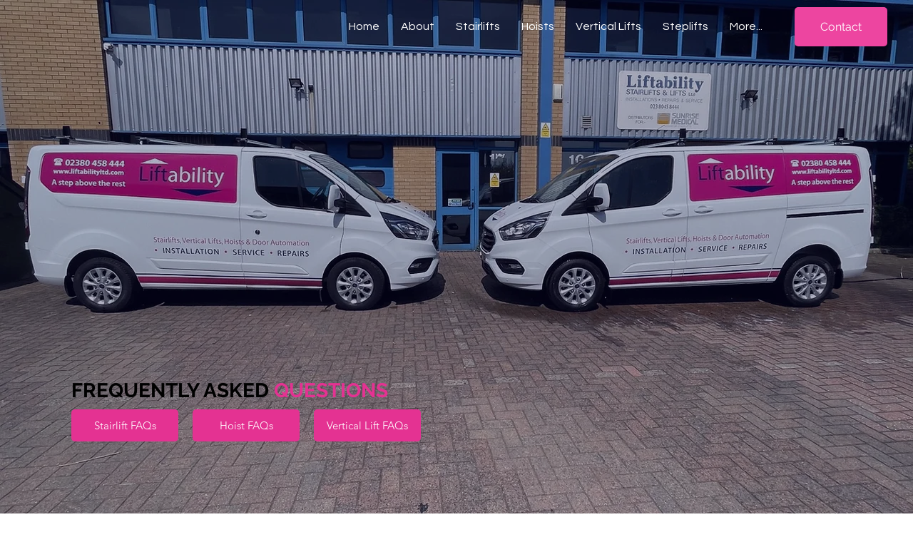

--- FILE ---
content_type: application/javascript
request_url: https://static.parastorage.com/services/form-app/1.2292.0/client-viewer/1642.chunk.min.js
body_size: 1324
content:
"use strict";(("undefined"!=typeof self?self:this).webpackJsonp__wix_form_app=("undefined"!=typeof self?self:this).webpackJsonp__wix_form_app||[]).push([[1642],{61642:(t,e,n)=>{n.d(e,{EB:()=>A,KW:()=>N,Wq:()=>R,ht:()=>E,pN:()=>s});
/*!
* tabbable 6.2.0
* @license MIT, https://github.com/focus-trap/tabbable/blob/master/LICENSE
*/
var o=["input:not([inert])","select:not([inert])","textarea:not([inert])","a[href]:not([inert])","button:not([inert])","[tabindex]:not(slot):not([inert])","audio[controls]:not([inert])","video[controls]:not([inert])",'[contenteditable]:not([contenteditable="false"]):not([inert])',"details>summary:first-of-type:not([inert])","details:not([inert])"],r=o.join(","),i="undefined"==typeof Element,a=i?function(){}:Element.prototype.matches||Element.prototype.msMatchesSelector||Element.prototype.webkitMatchesSelector,l=!i&&Element.prototype.getRootNode?function(t){var e;return null==t||null===(e=t.getRootNode)||void 0===e?void 0:e.call(t)}:function(t){return null==t?void 0:t.ownerDocument},u=function t(e,n){var o;void 0===n&&(n=!0);var r=null==e||null===(o=e.getAttribute)||void 0===o?void 0:o.call(e,"inert");return""===r||"true"===r||n&&e&&t(e.parentNode)},d=function(t,e,n){if(u(t))return[];var o=Array.prototype.slice.apply(t.querySelectorAll(r));return e&&a.call(t,r)&&o.unshift(t),o=o.filter(n)},c=function t(e,n,o){for(var i=[],l=Array.from(e);l.length;){var d=l.shift();if(!u(d,!1))if("SLOT"===d.tagName){var c=d.assignedElements(),f=t(c.length?c:d.children,!0,o);o.flatten?i.push.apply(i,f):i.push({scopeParent:d,candidates:f})}else{a.call(d,r)&&o.filter(d)&&(n||!e.includes(d))&&i.push(d);var s=d.shadowRoot||"function"==typeof o.getShadowRoot&&o.getShadowRoot(d),p=!u(s,!1)&&(!o.shadowRootFilter||o.shadowRootFilter(d));if(s&&p){var h=t(!0===s?d.children:s.children,!0,o);o.flatten?i.push.apply(i,h):i.push({scopeParent:d,candidates:h})}else l.unshift.apply(l,d.children)}}return i},f=function(t){return!isNaN(parseInt(t.getAttribute("tabindex"),10))},s=function(t){if(!t)throw new Error("No node provided");return t.tabIndex<0&&(/^(AUDIO|VIDEO|DETAILS)$/.test(t.tagName)||function(t){var e,n=null==t||null===(e=t.getAttribute)||void 0===e?void 0:e.call(t,"contenteditable");return""===n||"true"===n}(t))&&!f(t)?0:t.tabIndex},p=function(t,e){return t.tabIndex===e.tabIndex?t.documentOrder-e.documentOrder:t.tabIndex-e.tabIndex},h=function(t){return"INPUT"===t.tagName},v=function(t){return function(t){return h(t)&&"radio"===t.type}(t)&&!function(t){if(!t.name)return!0;var e,n=t.form||l(t),o=function(t){return n.querySelectorAll('input[type="radio"][name="'+t+'"]')};if("undefined"!=typeof window&&void 0!==window.CSS&&"function"==typeof window.CSS.escape)e=o(window.CSS.escape(t.name));else try{e=o(t.name)}catch(t){return console.error("Looks like you have a radio button with a name attribute containing invalid CSS selector characters and need the CSS.escape polyfill: %s",t.message),!1}var r=function(t,e){for(var n=0;n<t.length;n++)if(t[n].checked&&t[n].form===e)return t[n]}(e,t.form);return!r||r===t}(t)},m=function(t){var e=t.getBoundingClientRect(),n=e.width,o=e.height;return 0===n&&0===o},g=function(t,e){var n=e.displayCheck,o=e.getShadowRoot;if("hidden"===getComputedStyle(t).visibility)return!0;var r=a.call(t,"details>summary:first-of-type")?t.parentElement:t;if(a.call(r,"details:not([open]) *"))return!0;if(n&&"full"!==n&&"legacy-full"!==n){if("non-zero-area"===n)return m(t)}else{if("function"==typeof o){for(var i=t;t;){var u=t.parentElement,d=l(t);if(u&&!u.shadowRoot&&!0===o(u))return m(t);t=t.assignedSlot?t.assignedSlot:u||d===t.ownerDocument?u:d.host}t=i}if(function(t){var e,n,o,r,i=t&&l(t),a=null===(e=i)||void 0===e?void 0:e.host,u=!1;if(i&&i!==t)for(u=!!(null!==(n=a)&&void 0!==n&&null!==(o=n.ownerDocument)&&void 0!==o&&o.contains(a)||null!=t&&null!==(r=t.ownerDocument)&&void 0!==r&&r.contains(t));!u&&a;){var d,c,f;u=!(null===(c=a=null===(d=i=l(a))||void 0===d?void 0:d.host)||void 0===c||null===(f=c.ownerDocument)||void 0===f||!f.contains(a))}return u}(t))return!t.getClientRects().length;if("legacy-full"!==n)return!0}return!1},w=function(t,e){return!(e.disabled||u(e)||function(t){return h(t)&&"hidden"===t.type}(e)||g(e,t)||function(t){return"DETAILS"===t.tagName&&Array.prototype.slice.apply(t.children).some(function(t){return"SUMMARY"===t.tagName})}(e)||function(t){if(/^(INPUT|BUTTON|SELECT|TEXTAREA)$/.test(t.tagName))for(var e=t.parentElement;e;){if("FIELDSET"===e.tagName&&e.disabled){for(var n=0;n<e.children.length;n++){var o=e.children.item(n);if("LEGEND"===o.tagName)return!!a.call(e,"fieldset[disabled] *")||!o.contains(t)}return!0}e=e.parentElement}return!1}(e))},y=function(t,e){return!(v(e)||s(e)<0||!w(t,e))},S=function(t){var e=parseInt(t.getAttribute("tabindex"),10);return!!(isNaN(e)||e>=0)},b=function t(e){var n=[],o=[];return e.forEach(function(e,r){var i=!!e.scopeParent,a=i?e.scopeParent:e,l=function(t,e){var n=s(t);return n<0&&e&&!f(t)?0:n}(a,i),u=i?t(e.candidates):a;0===l?i?n.push.apply(n,u):n.push(a):o.push({documentOrder:r,tabIndex:l,item:e,isScope:i,content:u})}),o.sort(p).reduce(function(t,e){return e.isScope?t.push.apply(t,e.content):t.push(e.content),t},[]).concat(n)},E=function(t,e){var n;return n=(e=e||{}).getShadowRoot?c([t],e.includeContainer,{filter:y.bind(null,e),flatten:!1,getShadowRoot:e.getShadowRoot,shadowRootFilter:S}):d(t,e.includeContainer,y.bind(null,e)),b(n)},N=function(t,e){return(e=e||{}).getShadowRoot?c([t],e.includeContainer,{filter:w.bind(null,e),flatten:!0,getShadowRoot:e.getShadowRoot}):d(t,e.includeContainer,w.bind(null,e))},R=function(t,e){if(e=e||{},!t)throw new Error("No node provided");return!1!==a.call(t,r)&&y(e,t)},I=o.concat("iframe").join(","),A=function(t,e){if(e=e||{},!t)throw new Error("No node provided");return!1!==a.call(t,I)&&w(e,t)}}}]);
//# sourceMappingURL=1642.chunk.min.js.map

--- FILE ---
content_type: application/javascript
request_url: https://static.parastorage.com/services/form-app/1.2292.0/client-viewer/6927.chunk.min.js
body_size: 5363
content:
"use strict";(("undefined"!=typeof self?self:this).webpackJsonp__wix_form_app=("undefined"!=typeof self?self:this).webpackJsonp__wix_form_app||[]).push([[6927],{45212:(e,t,o)=>{o.r(t),o.d(t,{classes:()=>n,cssStates:()=>a,keyframes:()=>i,layers:()=>r,namespace:()=>s,st:()=>c,stVars:()=>l,style:()=>p,vars:()=>d});var s="o__0g_psF",n={root:"snPOmz1",dropdownContent:"s__1lNCm4"},i={},r={},l={},d={},a=o.stc.bind(null,s),p=o.sts.bind(null,s),c=p},47528:(e,t,o)=>{o.r(t),o.d(t,{classes:()=>n,cssStates:()=>a,keyframes:()=>i,layers:()=>r,namespace:()=>s,st:()=>c,stVars:()=>l,style:()=>p,vars:()=>d});var s="okMl_66",n={root:"sTrihOj",optionsContainer:"sAfN4Lu",dropdownOption:"sb9Ohxo",noResultsText:"sUsB8n1"},i={},r={},l={},d={},a=o.stc.bind(null,s),p=o.sts.bind(null,s),c=p},3769:(e,t,o)=>{o.r(t),o.d(t,{classes:()=>n,cssStates:()=>a,keyframes:()=>i,layers:()=>r,namespace:()=>s,st:()=>c,stVars:()=>l,style:()=>p,vars:()=>d});var s="ovwE_Lf",n={root:"s__5mh_bM",highlight:"sUMXqCr",title:"sEjx_3o"},i={},r={},l={hoverBackgroundColor:"lightgrey",selectedBackgroundColor:"grey",selectedHoverBackgroundColor:"dimgrey",disabledBackgroundColor:"white"},d={"wix-forms-formInputValueColor":"--wix-forms-formInputValueColor","wix-forms-formInputValueFont":"--wix-forms-formInputValueFont","wix-color-5":"--CoreDropdownOption250868057-wix-color-5"},a=o.stc.bind(null,s),p=o.sts.bind(null,s),c=p},46573:(e,t,o)=>{o.r(t),o.d(t,{classes:()=>n,cssStates:()=>a,keyframes:()=>i,layers:()=>r,namespace:()=>s,st:()=>c,stVars:()=>l,style:()=>p,vars:()=>d});var s="oR7vMgQ",n={root:"sf3R6_6",popoverAnimation:"sxizWel","popoverAnimation-enter":"sgIojMo","popoverAnimation-enter-active":"s_RtAA6","popoverAnimation-exit":"sEGm8l6","popoverAnimation-exit-active":"ssL_KmC",popoverContent:"sEgQzT9",arrow:"sfMbNdm",popover:"sZ6zKDg",withArrow:"sdWy1N_",popoverElement:"sX6MxPQ"},i={},r={},l={contentBackgroundColor:"white",contentBorderWidth:"1px",contentBorderStyle:"solid",contentBorderColor:"black",contentBorderRadius:"initial",contentPadding:"initial",contentArrowSize:"5px"},d={},a=o.stc.bind(null,s),p=o.sts.bind(null,s),c=p},31688:(e,t,o)=>{o.d(t,{M:()=>r});var s=o(27762),n=o.n(s),i=o(4862);const r="function"==typeof n().useId?n().useId:()=>(0,s.useRef)((0,i.D)()).current},43790:(e,t,o)=>{o.d(t,{d:()=>P,J:()=>Z});var s=o(20011),n=o(47169),i=o(27762),r=o(45212),l=o(36896),d=o(92248),a=o(26347),p=o(41430),c=o(52012),h=o(46573),u=o(95685),m=o.n(u),v=o(77210),f=o.n(v);class C extends i.PureComponent{constructor(e){super(e),(0,n.Z)(this,"_boundEvents",void 0),(0,n.Z)(this,"_isInsideClick",e=>{const{rootRef:t,excludeClass:o}=this.props;let s=e.target;for(;s;){if(t.current===s)return!0;if(s.classList){if("string"==typeof o&&s.classList.contains(o))return!0;if("object"==typeof o&&s.classList.toString().split(" ").some(e=>o.includes(e)))return!0}s=s.parentElement}}),(0,n.Z)(this,"_onClickOutside",e=>{const{onClickOutside:t}=this.props;"function"!=typeof t||this._isInsideClick(e)||t(e)}),this._boundEvents=[]}_registerEvents(){const{options:e}=this.props;["mouseup","touchend"].forEach(t=>{document.addEventListener(t,this._onClickOutside,e),this._boundEvents.push(t)})}_unregisterEvents(){const{options:e}=this.props;for(;this._boundEvents.length>0;){const t=this._boundEvents.pop();document.removeEventListener(t,this._onClickOutside,e)}}componentDidMount(){this.props.onClickOutside&&this._registerEvents()}componentDidUpdate(e){this.props.onClickOutside!==e.onClickOutside&&(this.props.onClickOutside?this._registerEvents():this._unregisterEvents())}componentWillUnmount(){this._unregisterEvents()}render(){return this.props.children}}const y=i.createContext({excludeClickOutsideClasses:[]}),w=e=>{let{moveBy:t,placement:o=""}=e;return o.includes("right")||o.includes("left")?[t?t.y:0,t?t.x:0]:[t?t.x:0,t?t.y:0]},O=e=>{let{width:t,minWidth:o,dynamicWidth:s,referenceWidth:n}=e;return{minWidth:s?`${n}px`:(i=o,"string"==typeof i?i:`${i}px`),width:t||"auto"};var i};var b=o(45652);function x(e){return"HTML"===e.nodeName?e:e.parentNode||e.host}function k(e){if(!e)return document.body;switch(e.nodeName){case"HTML":case"BODY":return e.ownerDocument.body;case"#document":return e.body}const{overflow:t,overflowX:o,overflowY:s}=function(e){return 1!==e.nodeType?[]:e.ownerDocument.defaultView.getComputedStyle(e,null)}(e);return/(auto|scroll|overlay)/.test(t+s+o)?e:k(x(e))}var E=o(46814),g=o.n(E);function _(e,t){if(!e)return null;if("string"==typeof e)switch(e){case"window":case"viewport":return document.body;case"scrollParent":return k(t);default:return}return"function"==typeof e?function(e,t){if(!t)return;const o=N(e,t);if(o)return o;return}(e,t):g()(e)?e:void 0}function N(e,t){if(t)return e(t)?t:N(e,x(t))}const T=e=>{const t=e=>{let{children:t}=e;return"string"==typeof t?i.createElement("div",{},t):t};return t.displayName=e,t};let I;const D=!1;const M=(e,t)=>e&&e.classList.remove(...t.split(" ")),S=e=>{let{timeout:t}=e;if("object"==typeof t){const{enter:e,exit:o}=t;return void 0!==e&&void 0!==o&&(e>0||o>0)}return!!t};class R extends i.Component{constructor(e){super(e),(0,n.Z)(this,"targetRef",null),(0,n.Z)(this,"portalNode",null),(0,n.Z)(this,"portalClasses",void 0),(0,n.Z)(this,"appendToNode",null),(0,n.Z)(this,"clickOutsideRef",null),(0,n.Z)(this,"popoverContentRef",void 0),(0,n.Z)(this,"clickOutsideClass",void 0),(0,n.Z)(this,"contentHook",void 0),(0,n.Z)(this,"popperScheduleUpdate",null),(0,n.Z)(this,"_hideTimeout",null),(0,n.Z)(this,"_showTimeout",null),(0,n.Z)(this,"_handleClickOutside",e=>{const{onClickOutside:t,shown:o,disableClickOutsideWhenClosed:s}=this.props;!t||s&&!o||t(e)}),(0,n.Z)(this,"_onKeyDown",e=>{const{onEscPress:t}=this.props;t&&"Escape"===e.key&&t(e)}),(0,n.Z)(this,"_onDocumentKeyUp",e=>{const{onTabOut:t}=this.props;"undefined"!=typeof document&&this.popoverContentRef.current&&!this.popoverContentRef.current.contains(document.activeElement)&&t(e)}),this.state={isMounted:!1,shown:e.shown||!1},this.clickOutsideRef=i.createRef(),this.popoverContentRef=i.createRef(),this.clickOutsideClass=f()("clickOutside"),this.contentHook=`popover-content-${e["data-hook"]||""}-${I}`}focus(){this.popoverContentRef.current&&this.popoverContentRef.current.focus()}getPopperContentStructure(e){const{shown:t}=this.state,{moveBy:o,appendTo:s,placement:n,showArrow:r,moveArrowTo:d,flip:a,fixed:p,customArrow:c,role:u,id:v,zIndex:f,minWidth:C,maxWidth:b,width:x,dynamicWidth:k,excludeClass:E=this.clickOutsideClass,contentClassName:g,onEscPress:_,tabIndex:N,eventsEnabled:T=!0,"aria-label":I,"aria-labelledby":M,"aria-describedby":R}=this.props,A=(e=>{let{width:t,moveBy:o,appendTo:s,shouldAnimate:n,flip:i,fixed:r,placement:l,isTestEnv:d,minWidth:a,dynamicWidth:p}=e;const c=!r,h=[{name:"offset",options:{offset:w({moveBy:o,placement:l})}},{name:"computeStyles",enabled:!d,options:{gpuAcceleration:!n}},{name:"flip",enabled:void 0!==i?i:!o},{name:"preventOverflow",enabled:c,options:{boundariesElement:s||void 0}},{name:"hide",enabled:c}];return(p||a||t)&&h.push({name:"setPopperWidth",enabled:!0,order:840,fn:e=>{const{width:o}=e.offsets.reference;return e.styles={...e.styles,...O({width:t,referenceWidth:o,minWidth:a,dynamicWidth:p})},e}}),h})({minWidth:C,width:x,dynamicWidth:k,moveBy:o,appendTo:s,shouldAnimate:S(this.props),flip:a,placement:n,fixed:p,isTestEnv:D}),H=i.createElement(l.ZP,{modifiers:A,placement:n,eventsEnabled:T},o=>{let{ref:s,style:l,placement:a,arrowProps:p,scheduleUpdate:C,disableEventListeners:w}=o;return this.popperScheduleUpdate=T?C:void 0,i.createElement(y.Consumer,null,o=>{let{excludeClickOutsideClasses:C}=o;return i.createElement("div",{ref:s,"data-hook":"popover-content","data-content-element":this.contentHook,style:{...l,zIndex:f,maxWidth:b},"data-placement":a||n,className:m()(h.classes.popover,this.clickOutsideClass,g,{[h.classes.withArrow]:r,[h.classes.popoverContent]:!r},...C)},r&&this.renderArrow(p,d,a||n,c),i.createElement("div",{key:"popover-content",id:v,role:u,tabIndex:N,ref:this.popoverContentRef,className:r?h.classes.popoverContent:"",onKeyDown:t&&_?this._onKeyDown:void 0,"aria-label":I,"aria-labelledby":M,"aria-describedby":R},i.createElement(y.Provider,{value:{excludeClickOutsideClasses:[E,...C]}},e.Content)))})});return this.wrapWithAnimations(H)}applyStylesToPortaledNode(){const{shown:e}=this.state;S(this.props)||e?((e,t)=>{e&&e.classList.add(...t.split(" "))})(this.portalNode,this.portalClasses):M(this.portalNode,this.portalClasses)}wrapWithAnimations(e){const{timeout:t}=this.props,{shown:o}=this.state;return S(this.props)?i.createElement(p.Z,{in:o,timeout:t,unmountOnExit:!0,classNames:{enter:h.classes["popoverAnimation-enter"],enterActive:h.classes["popoverAnimation-enter-active"],exit:h.classes["popoverAnimation-exit"],exitActive:h.classes["popoverAnimation-exit-active"]},onExited:()=>M(this.portalNode,this.portalClasses)},e):e}renderPopperContent(e){const t=this.getPopperContentStructure(e);return this.portalNode?i.createElement(c.Z,{node:this.portalNode},t):t}renderArrow(e,t,o,n){const r={ref:e.ref,key:"popover-arrow","data-hook":"popover-arrow",style:{...e.style,...(l=t,d=o,l?d.startsWith("top")||d.startsWith("bottom")?{left:`${l}px`}:d.startsWith("left")||d.startsWith("right")?{top:`${l}px`}:{}:{})}};var l,d;return n?n(o,r):i.createElement("div",(0,s.Z)({},r,{className:h.classes.arrow}))}componentDidMount(){const{shown:e,onTabOut:t}=this.props;this.initAppendToNode(),t&&e&&this._setBlurByKeyboardListener(),this.setState({isMounted:!0})}_setBlurByKeyboardListener(){"undefined"!=typeof document&&document.addEventListener("keyup",this._onDocumentKeyUp,!0)}_removeBlurListener(){"undefined"!=typeof document&&document.removeEventListener("keyup",this._onDocumentKeyUp,!0)}initAppendToNode(){const{appendTo:e}=this.props;this.appendToNode=_(e,this.targetRef),this.appendToNode&&(this.portalNode=document.createElement("div"),this.portalNode.setAttribute("data-hook","popover-portal"),Object.assign(this.portalNode.style,{position:"static",top:0,left:0,width:0,height:0}),this.appendToNode.appendChild(this.portalNode))}hidePopover(){const{isMounted:e}=this.state,{hideDelay:t,onTabOut:o}=this.props;e&&!this._hideTimeout&&(this._showTimeout&&(clearTimeout(this._showTimeout),this._showTimeout=null),o&&this._removeBlurListener(),t?this._hideTimeout=setTimeout(()=>{this.setState({shown:!1})},t):this.setState({shown:!1}))}showPopover(){const{isMounted:e}=this.state,{showDelay:t,onTabOut:o}=this.props;e&&!this._showTimeout&&(this._hideTimeout&&(clearTimeout(this._hideTimeout),this._hideTimeout=null),o&&this._setBlurByKeyboardListener(),t?this._showTimeout=setTimeout(()=>{this.setState({shown:!0})},t):this.setState({shown:!0}))}componentWillUnmount(){this.portalNode&&this.appendToNode.children.length&&this.appendToNode.removeChild(this.portalNode),this.portalNode=null,this._hideTimeout&&(clearTimeout(this._hideTimeout),this._hideTimeout=null),this._showTimeout&&(clearTimeout(this._showTimeout),this._showTimeout=null)}updatePosition(){this.popperScheduleUpdate&&this.popperScheduleUpdate()}componentDidUpdate(e){const{shown:t}=this.props;this.portalNode&&(this.portalClasses=(0,h.st)(h.classes.root,this.props.className),this.applyStylesToPortaledNode()),e.shown!==t?t?this.showPopover():this.hidePopover():this.updatePosition()}render(){const{onMouseEnter:e,onMouseLeave:t,onKeyDown:o,onClick:n,children:r,style:l,id:p,excludeClass:c,fluid:u}=this.props,{isMounted:m,shown:v}=this.state,f=((e,t)=>i.Children.toArray(e).reduce((e,t)=>i.isValidElement(t)&&t.type&&t.type.displayName?(e[t.type.displayName.split(".").pop()]=t,e):e,t||{}))(r,{Element:null,Content:null}),y=S(this.props),w=m&&(y||v);return i.createElement(d.ZP,null,i.createElement(C,{rootRef:this.clickOutsideRef,onClickOutside:v?this._handleClickOutside:void 0,excludeClass:[this.clickOutsideClass,c]},i.createElement("div",(0,s.Z)({ref:this.clickOutsideRef,style:l,"data-content-hook":this.contentHook,className:(0,h.st)(h.classes.root,{fluid:u},this.props.className),onMouseEnter:e,onMouseLeave:t,id:p},(0,b._)(this.props)),i.createElement(a.Z,{innerRef:e=>this.targetRef=e},e=>{let{ref:t}=e;return i.createElement("div",{ref:t,className:h.classes.popoverElement,"data-hook":"popover-element",onClick:n,onKeyDown:o},f.Element)}),w&&this.renderPopperContent(f))))}}(0,n.Z)(R,"displayName","CorePopover"),(0,n.Z)(R,"defaultProps",{flip:!0,fixed:!1,zIndex:1e3}),(0,n.Z)(R,"Element",T("Popover.Element")),(0,n.Z)(R,"Content",T("Popover.Content"));var A=o(4447);const H="hover";class Z extends i.PureComponent{constructor(e){super(e),(0,n.Z)(this,"dropdownContentRef",null),(0,n.Z)(this,"state",{isOpen:!1,selectedIds:[]}),this.close=this.close.bind(this),this.handleClickOutside=this.handleClickOutside.bind(this),this.onPopoverClick=this.onPopoverClick.bind(this),this.onKeyDown=this.onKeyDown.bind(this),this.onOptionHover=this.onOptionHover.bind(this),this.onOptionClick=this.onOptionClick.bind(this),this._onContentMouseDown=this._onContentMouseDown.bind(this)}componentDidMount(){this.initializeSelectedOptions()}componentDidUpdate(e){Z.areSelectedIdsEqual(this.props.initialSelectedIds,e.initialSelectedIds)||this.initializeSelectedOptions()}initializeSelectedOptions(){const{initialSelectedIds:e,options:t,onInitialSelectedOptionsSet:o}=this.props,s=(e||[]).map(e=>t.find(t=>e===t.id)).filter(e=>e&&!e.isDisabled&&e.isSelectable),n=s.map(e=>e&&e.id);this.setState({selectedIds:n}),o&&o(s)}handleClickOutside(){this.close()}_onExpandedChange(){this.props.onExpandedChange&&this.props.onExpandedChange(this.state.isOpen)}open(){this.setState({isOpen:!0},()=>this._onExpandedChange())}onPopoverClick(){this.state.isOpen?this.close():this.open()}close(){this.state.isOpen&&this.setState({isOpen:!1},this._onExpandedChange)}getSelectedOption(){return this.dropdownContentRef?this.dropdownContentRef.getSelectedOption():null}onKeyboardSelect(){const e=this.getSelectedOption();this.onOptionClick(e)}isClosingKey(e){const{dropdownA11yFixes:t}=this.props;return"Tab"===e||"Escape"===e||!t&&"Enter"===e}onKeyDown(e){const t=e.key,{dropdownA11yFixes:o}=this.props;if(this.state.isOpen){const s=()=>{this.onKeyboardSelect(),!this.props.multi&&this.close(),null!==this.getSelectedOption()&&e.preventDefault()};switch(t){case"Tab":case"Enter":s(),o&&e.preventDefault();break;case"Escape":this.close()}}else{if(this.isClosingKey(t))return;if(o)if("Enter"===t||" "===t||"ArrowDown"===t||"ArrowUp"===t)e.preventDefault();else{if(!/^.$/u.test(e.key))return;this.open()}if("Unidentified"===t)return;this.open()}this.dropdownContentRef&&this.dropdownContentRef.onKeyDown(t,e)}_onContentMouseDown(e){const{onContentMouseDown:t}=this.props;t&&t(e)}onOptionHover(e){this.props.onOptionHover&&this.props.onOptionHover(e)}onOptionClick(e){const{onSelect:t,onDeselect:o,multi:s,allowReselect:n}=this.props,{selectedIds:i}=this.state,r={isOpen:!!s,selectedIds:i};let l=t;if(s)e&&(i.includes(e.id)?(r.selectedIds=i.filter(t=>t!==e.id),l=o):r.selectedIds=[...i,e.id]);else if(e)if(i.includes(e.id)){if(this.close(),!n)return}else r.selectedIds=[e.id];else r.selectedIds=[];this.setState(r,()=>l(e))}render(){const{openTrigger:e,placement:t,options:o,children:n,showArrow:l,fixedFooter:d,fixedHeader:a,disabled:p,readOnly:c,timeout:h,forceContentElementVisibility:u,style:m,id:v,flip:f,fixed:C,moveBy:y,role:w,contentId:O,optionsContainerZIndex:x,dynamicWidth:k,appendTo:E,className:g,contentClassName:_,focusOnOption:N,contentRole:T,eventsEnabled:I,noResultsText:D}=this.props,{isOpen:M,selectedIds:S}=this.state,Z=Boolean(o&&o.length||a||d),P=u||M&&!p&&!c&&Z;return i.createElement(R,(0,s.Z)({className:(0,r.st)(r.classes.root,{"content-visible":P},g),contentClassName:_,placement:t,shown:P,showArrow:l,timeout:h,onClickOutside:this.handleClickOutside,onClick:p||c||"click"!==e?void 0:()=>this.onPopoverClick(),onMouseEnter:p||c||e!==H?void 0:()=>this.open(),onKeyDown:p||c?void 0:this.onKeyDown,onMouseLeave:p||c||e!==H?void 0:this.close,style:m,id:v,flip:f,fixed:C,moveBy:y,role:w,zIndex:x,dynamicWidth:k,appendTo:E,eventsEnabled:I},(0,b._)(this.props)),i.createElement(R.Element,null,n),i.createElement(R.Content,null,i.createElement(A.W,{className:r.classes.dropdownContent,role:T,"data-hook":"dropdown-content",ref:e=>this.dropdownContentRef=e,options:o,fixedFooter:d,fixedHeader:a,selectedIds:S,onOptionClick:this.onOptionClick,onOptionHover:this.onOptionHover,onMouseDown:this._onContentMouseDown,optionsContainerId:O,focusOnOption:N,noResultsText:D})))}}(0,n.Z)(Z,"displayName","CoreDropdown"),(0,n.Z)(Z,"areSelectedIdsEqual",(e,t)=>void 0===e&&void 0===t||null===e&&null===t||Array.isArray(e)&&Array.isArray(t)&&e.length===t.length&&e.every((e,o)=>e===t[o]));const P=Z},4447:(e,t,o)=>{o.d(t,{W:()=>p});var s=o(47169),n=o(27762),i=o(47528),r=o(20011),l=o(3769);const d=e=>{const{id:t,option:o,isSelected:s,isHovered:i,role:d,onClickHandler:a,onMouseEnterHandler:p,onMouseLeaveHandler:c,dataHook:h}=e,u=o.isDisabled,m=o.isSelectable,v=!u&&i,f=!u&&s,C=m?{role:d,"aria-selected":f,"aria-disabled":u}:{};return n.createElement("div",(0,r.Z)({id:t,tabIndex:-1,className:(0,l.st)(l.classes.root,{disabled:u,selectable:m,hovered:v,selected:f},e.className),"data-hook":h},C,{onClick:a,title:o.value,onMouseEnter:p,onMouseLeave:c}),o.render(o.value))};d.displayName="CoreDropdownOption";var a=o(61737);class p extends n.PureComponent{constructor(e){super(e),(0,s.Z)(this,"optionsContainerRef",null),(0,s.Z)(this,"mouseCoords",{screenX:-1,screenY:-1}),(0,s.Z)(this,"state",{hoveredIndex:-1}),this.onMouseMove=this.onMouseMove.bind(this),this.onMouseDown=this.onMouseDown.bind(this),this.onOptionHover=this.onOptionHover.bind(this)}componentDidMount(){const{options:e,selectedIds:t,focusOnOption:o}=this.props;if(t.length){const o=e.findIndex(e=>e.id===t[0]);if(o>-1){const e=this.optionsContainerRef.childNodes[o],t=this.optionsContainerRef.getBoundingClientRect();return e.getBoundingClientRect().bottom>t.bottom&&(this.optionsContainerRef.scrollTop=Math.min(e.offsetTop+e.clientHeight/2-this.optionsContainerRef.offsetHeight/2,this.optionsContainerRef.scrollHeight)),void this.setHoveredIndex(o)}}o&&this.hoverItemById(o)}componentDidUpdate(e){const{focusOnOption:t}=this.props;t!==e.focusOnOption&&this.hoverItemById(t)}setHoveredIndex(e){this.setState({hoveredIndex:e},this.onOptionHover)}onOptionHover(){this.props.onOptionHover&&this.props.onOptionHover(this.getSelectedOption())}isValidOptionForSelection(e){return e.isSelectable&&!e.isDisabled}hoverNextItem(e){const{options:t}=this.props;if(!t.find(this.isValidOptionForSelection))return;let{hoveredIndex:o}=this.state;for(;o+=e,o===t.length?o=0:o<0&&(o=t.length-1),!this.isValidOptionForSelection(t[o]););this.hoverItemAtIndex(o)}hoverItemById(e){const{options:t}=this.props,o=t.findIndex(t=>t.id===e);-1!==o&&this.hoverItemAtIndex(o)}hoverItemAtIndex(e){const{options:t}=this.props;if(t.find(this.isValidOptionForSelection)){if(this.optionsContainerRef){const t=this.optionsContainerRef.childNodes[e],o=t.offsetHeight,s=t.offsetTop-1,{scrollTop:n,clientHeight:i}=this.optionsContainerRef;n<=s&&n+i>s+o||(this.optionsContainerRef.scrollTop<s?this.optionsContainerRef.scrollTop=o+s-i:this.optionsContainerRef.scrollTop=s)}this.setHoveredIndex(e)}}getOptionDOMid(e){const t=this.props.optionsContainerId;return t?`${t}_option-${e.id}`:null}getSelectedOption(){const{options:e}=this.props,{hoveredIndex:t}=this.state;return t>=0&&t<e.length?{...e[t],_DOMid:this.getOptionDOMid(e[t])}:null}onKeyDown(e,t){switch(e){case"ArrowUp":return t.preventDefault(),this.hoverNextItem(-1);case"ArrowDown":return t.preventDefault(),this.hoverNextItem(1);case"ArrowLeft":case"ArrowRight":return}}onMouseMove(e){this.mouseCoords.screenX=e.screenX,this.mouseCoords.screenY=e.screenY}onMouseDown(e){const{onMouseDown:t}=this.props;t&&t(e)}onMouseEnter(e,t){this.mouseCoords.screenX===e.screenX&&this.mouseCoords.screenY===e.screenY||this.setHoveredIndex(t)}render(){const{fixedHeader:e,fixedFooter:t,options:o,selectedIds:s,onOptionClick:r,optionsContainerId:l,className:p,role:c="menu",noResultsText:h}=this.props,{hoveredIndex:u}=this.state;return n.createElement("div",{className:(0,i.st)(i.classes.root,p),"data-hook":this.props["data-hook"],onMouseMove:this.onMouseMove,onMouseDown:this.onMouseDown},e,n.createElement("div",{role:c,className:i.classes.optionsContainer,id:l,ref:e=>this.optionsContainerRef=e},!(null!=o&&o.length)&&!!h&&n.createElement(a.x,{role:"alert",priority:"secondary",className:i.classes.noResultsText},h),(o||[]).map((e,t)=>n.createElement(d,{className:i.classes.dropdownOption,dataHook:"option",key:e.id,id:this.getOptionDOMid(e),option:e,isHovered:u===t,isSelected:(s||[]).includes(e.id),role:"listbox"===c?"option":"menuitem",onClickHandler:this.isValidOptionForSelection(e)?()=>r(e):void 0,onMouseEnterHandler:this.isValidOptionForSelection(e)?e=>this.onMouseEnter(e,t):void 0,onMouseLeaveHandler:()=>{this.setHoveredIndex(-1)}}))),t)}}(0,s.Z)(p,"displayName","CoreDropdownContent")},80528:(e,t,o)=>{o.d(t,{B:()=>u});var s=o(27762),n=o(3769),i=o(77210),r=o.n(i),l=o(24742),d=o.n(l);const a=function(e){return void 0===e&&(e=null),{id:e&&(e.id||0===e.id)?e.id:r()("Option"),isDisabled:!1,isSelectable:!0,value:null,render:e=>s.createElement("div",{className:n.classes.title,role:"presentation"},e),...e}},p=e=>e%2==0,c=e=>e%2==1,h=(e,t)=>{const o=(e=>new RegExp(`(${e.replace(/ /g,"|")})`,"gi"))(t.trim().replace(/[-/\\^$*+?.()|[\]{}]/g,"\\$&"));const i=e.value.split(o),r=""===i[0]?p:c,l=d()(i).map((e,t)=>r(t)?s.createElement("mark",{className:n.classes.highlight,key:t},e):s.createElement("span",{className:n.classes.nonHighlight,key:t},e));return a({id:e.id,isDisabled:e.isDisabled,isSelectable:e.isSelectable,value:e.value,render:()=>e.render(l)})},u={create:a,createHighlighted:(e,t)=>e.value&&t?h(e,t):e}},45652:(e,t,o)=>{o.d(t,{_:()=>n});const s="data-",n=e=>{const t={};for(const o in e)e.hasOwnProperty(o)&&o.length>5&&o.startsWith(s)&&(t[o]=e[o]);return t}}}]);
//# sourceMappingURL=6927.chunk.min.js.map